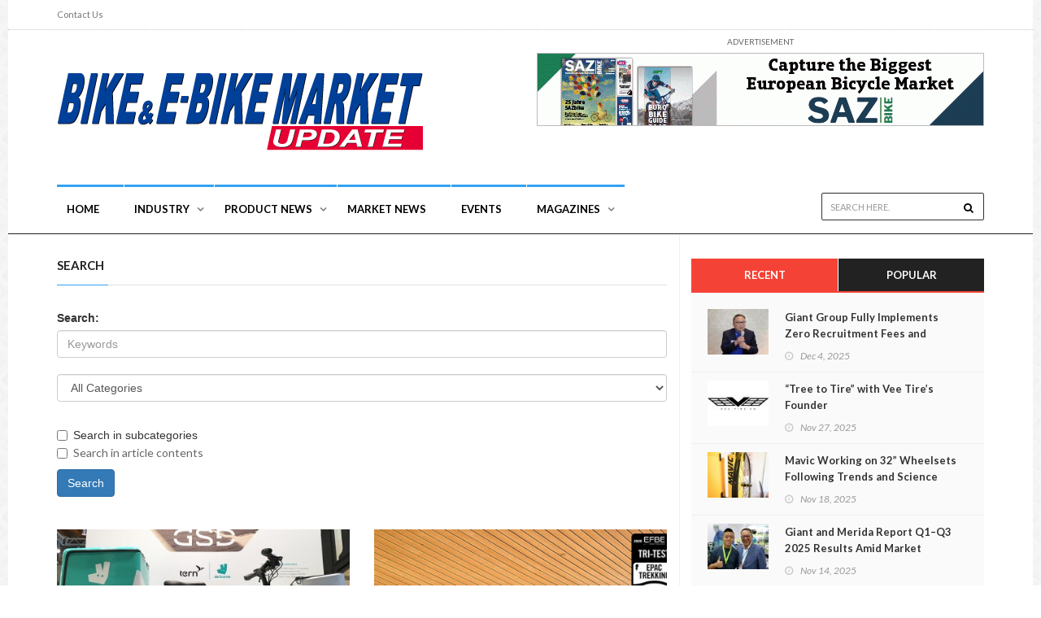

--- FILE ---
content_type: text/html; charset=utf-8
request_url: https://www.bikenews.online/index.php?route=bossblog/blogsearch&filter_tag=Tern
body_size: 6064
content:
<!doctype html>
<!--[if IE]><![endif]-->
<!--[if IE 8 ]><html dir="ltr" lang="en" class="ie8"><![endif]-->
<!--[if IE 9 ]><html dir="ltr" lang="en" class="ie9"><![endif]-->
<!--[if (gt IE 9)|!(IE)]><!-->
<html class="no-js" dir="ltr" lang="en">
<!--<![endif]-->
<head>
	<title>Search</title>
	<base href="https://www.bikenews.online/" />
	

	<!--
	
	-->
	<meta name="keywords" content= "bikenews,wheelgiant,bicycling,TBS,EBS,CBES,bikemarke,china,taiwan"/>
	<meta name="keywords" content= "Giant,merida,KMC,PARDUS,Dorel Sports,Shimano,bafang,Bosch,Eurobike,Stella,MAXXIS,CST，TBW" />
	<meta name="keywords" content= "bicycle , bike，fahrrad , Räder，bicicletta，bicicleta，vélo，fiets" />
	<meta name="keywords" content= "e-bike , ebike , electron bike，pedelec , elektro fahrrad，bici elettrica，bicicleta eléctrica，vélo électrique" />
	<meta name="keywords" content= "e-bike , elektrische fiets，eCargobike ，e-Lastenrad，bici da carico elettrica，bicicleta e-cargo，bicicleta e-carga，vélo e-cargo" />
	<meta name="keywords" content= "e-bakfiets，e-fiets，e-bike,e-kolo，e- cargobike，e-MTB，e-City，e-gravel，motor，cycle" />



	<meta charset="utf-8"> 

	<meta http-equiv="X-UA-Compatible" content="IE=edge">
	<meta name="viewport" content="width=device-width, initial-scale=1, maximum-scale=1">

	<link href='https://fonts.googleapis.com/css?family=Lato:300,400,700,900,400italic' rel='stylesheet' type='text/css'>
	<link href="//maxcdn.bootstrapcdn.com/font-awesome/4.2.0/css/font-awesome.min.css" rel="stylesheet">
	
	<link rel="stylesheet" type="text/css" href="catalog/view/theme/wg/css/bootstrap.min.css" media="screen">	
	<link rel="stylesheet" type="text/css" href="catalog/view/theme/wg/css/jquery.bxslider.css" media="screen">
	<link rel="stylesheet" type="text/css" href="catalog/view/theme/wg/css/font-awesome.css" media="screen">
	<link rel="stylesheet" type="text/css" href="catalog/view/theme/wg/css/magnific-popup.css" media="screen">	
	<link rel="stylesheet" type="text/css" href="catalog/view/theme/wg/css/owl.carousel.css" media="screen">
    <link rel="stylesheet" type="text/css" href="catalog/view/theme/wg/css/owl.theme.css" media="screen">
	<link rel="stylesheet" type="text/css" href="catalog/view/theme/wg/css/ticker-style.css"/>
	<link rel="stylesheet" type="text/css" href="catalog/view/theme/wg/css/style.css" media="screen">

		<!-- Global site tag (gtag.js) - Google Analytics -->
<script async src="https://www.googletagmanager.com/gtag/js?id=UA-167592230-1"></script>
<script>
  window.dataLayer = window.dataLayer || [];
  function gtag(){dataLayer.push(arguments);}
  gtag('js', new Date());

  gtag('config', 'UA-167592230-1');
</script>		
<!-- Matomo -->
<script type="text/javascript">
  var _paq = window._paq || [];
  /* tracker methods like "setCustomDimension" should be called before "trackPageView" */
  _paq.push(['trackPageView']);
  _paq.push(['enableLinkTracking']);
  (function() {
    var u="//piwik.stephen-hu.com/";
    _paq.push(['setTrackerUrl', u+'matomo.php']);
    _paq.push(['setSiteId', '1']);
    var d=document, g=d.createElement('script'), s=d.getElementsByTagName('script')[0];
    g.type='text/javascript'; g.async=true; g.defer=true; g.src=u+'matomo.js'; s.parentNode.insertBefore(g,s);
  })();
</script>
<!-- End Matomo Code -->
</head>
<body class="boxed">

	<!-- Container -->
	<div id="container">

		<!-- Header
		    ================================================== -->
		<header class="clearfix second-style">
			<!-- Bootstrap navbar -->
			<nav class="navbar navbar-default navbar-static-top" role="navigation">

				<!-- Top line -->
				<div class="top-line">
					<div class="container">
						<div class="row">
							<div class="col-md-9">
								<ul class="top-line-list">
									<li><a href="index.php?route=information/contact">Contact Us</a></li>
								</ul>
							</div>	
							<div class="col-md-3">
								<ul class="social-icons" style="display:none;">
									<li><a class="facebook" href="#"><i class="fa fa-facebook"></i></a></li>
									<li><a class="twitter" href="#"><i class="fa fa-twitter"></i></a></li>
									<li><a class="rss" href="#"><i class="fa fa-rss"></i></a></li>
									<li><a class="google" href="#"><i class="fa fa-google-plus"></i></a></li>
									<li><a class="linkedin" href="#"><i class="fa fa-linkedin"></i></a></li>
									<li><a class="pinterest" href="#"><i class="fa fa-pinterest"></i></a></li>
								</ul>
							</div>	
						</div>
					</div>
				</div>
				<!-- End Top line -->

				<!-- Logo & advertisement -->
				<div class="logo-advertisement">
					<div class="container">

						<!-- Brand and toggle get grouped for better mobile display -->
						<div class="navbar-header">
							<button type="button" class="navbar-toggle collapsed" data-toggle="collapse" data-target="#bs-example-navbar-collapse-1">
								<span class="sr-only">Toggle navigation</span>
								<span class="icon-bar"></span>
								<span class="icon-bar"></span>
								<span class="icon-bar"></span>
							</button>
							<a class="navbar-brand" href="https://www.bikenews.online/index.php?route=common/home"><img src="https://www.bikenews.online/image/catalog/wg_logo.png" title="Bike News Online" alt="Bike News Online" /></a>
						</div>
						
						
												<div class="advertisement">
							<div class="desktop-advert">
								<span>Advertisement</span>
																<a target="_blank" href="http://www.taichungbikeweek.com/">
									<img class="hSlides2" style="max-height:90px;" src="https://www.bikenews.online/image/cache/catalog/_AD/2022TCW_AD-550x90.jpg" alt="">
								</a>
																<a target="_blank" href="https://www.bikenews.online/index.php?route=publish/ebs&amp;id=51">
									<img class="hSlides2" style="max-height:90px;" src="https://www.bikenews.online/image/cache/catalog/_AD/WheeGiant-Banner-550x90.jpg" alt="">
								</a>
																<a target="_blank" href="https://www.sazbike.de/">
									<img class="hSlides2" style="max-height:90px;" src="https://www.bikenews.online/image/cache/catalog/Advertise/BMU_Banner_04-550x90.png" alt="">
								</a>
																<a target="_blank" href="https://www.bikenews.online/index.php?route=publish/tbs&amp;id=48">
									<img class="hSlides2" style="max-height:90px;" src="https://www.bikenews.online/image/cache/catalog/_AD/2025_TBS-Banner550x90-550x90.jpg" alt="">
								</a>
															</div>
							<div class="tablet-advert">
								<span>Advertisement</span>
																<a target="_blank" href="http://www.taichungbikeweek.com/">
									<img class="jSlides2" style="max-height:90px;" src="https://www.bikenews.online/image/cache/catalog/_AD/2022TCW_AD-550x90.jpg" alt="">
								</a>
																<a target="_blank" href="https://www.bikenews.online/index.php?route=publish/ebs&amp;id=51">
									<img class="jSlides2" style="max-height:90px;" src="https://www.bikenews.online/image/cache/catalog/_AD/WheeGiant-Banner-550x90.jpg" alt="">
								</a>
																<a target="_blank" href="https://www.sazbike.de/">
									<img class="jSlides2" style="max-height:90px;" src="https://www.bikenews.online/image/cache/catalog/Advertise/BMU_Banner_04-550x90.png" alt="">
								</a>
																<a target="_blank" href="https://www.bikenews.online/index.php?route=publish/tbs&amp;id=48">
									<img class="jSlides2" style="max-height:90px;" src="https://www.bikenews.online/image/cache/catalog/_AD/2025_TBS-Banner550x90-550x90.jpg" alt="">
								</a>
															</div>
						</div>
						
						<script>
							var hmyIndex2 = 0;
							carousel2h();

							function carousel2h() {
							  var i;
							  var x = document.getElementsByClassName("hSlides2");
							  for (i = 0; i < x.length; i++) {
								x[i].style.display = "none";  
							  }
							  hmyIndex2++;
							  if (hmyIndex2 > x.length) {hmyIndex2 = 1}    
							  x[hmyIndex2-1].style.display = "block";  
							  setTimeout(carousel2h, 2000); // Change image every 2 seconds
							}
						</script>
						
											</div>
				</div>
				<!-- End Logo & advertisement -->

				<!-- navbar list container -->
				<div class="nav-list-container">
					<div class="container">
						<!-- Collect the nav links, forms, and other content for toggling -->
						<div class="collapse navbar-collapse" id="bs-example-navbar-collapse-1">
							<ul class="nav navbar-nav navbar-left">

								<li><a class="world" href="index.php?route=common/home">Home</a></li>
								
								<!--  test -->
								
								<li class="drop"><a class="world down" href="index.php?route=bossblog/blogcategory&path=8">INDUSTRY</a>
									<ul class="dropdown features-dropdown">
										<li><a id="Asia" href="index.php?route=bossblog/blogcategory&path=9">Asia</a></li>
										<li><a href="index.php?route=bossblog/blogcategory&path=10" id="Europe">Europe</a></li>
										<li><a href="index.php?route=bossblog/blogcategory&path=11" id="America">America</a></li>
									</ul>
								</li>
								
								<li class="drop"><a class="world down" href="index.php?route=bossblog/blogcategory&path=12">Product News</a>
									<ul class="dropdown features-dropdown">
										
										<li><a href="index.php?route=bossblog/blogcategory&path=13" id="bicycle">bicycle</a></li>
										<li><a href="index.php?route=bossblog/blogcategory&path=14" id="ebicycle">e-bicycle</a></li>
									</ul>
								</li>
								
								
								<!--  test -->
								
								
								
								<li><a class="world" href="index.php?route=bossblog/blogcategory&path=15">Market News</a></li>
								<li><a class="world" href="index.php?route=bossblog/blogcategory&path=16">Events</a></li>
								
								
								
								
								<!--li><a class="home" href="index.php?route=bossblog/blogcategory&path=16">Events</a></li-->
								
								<li class="drop"><a class="world down" href="#">Magazines</a>
									<ul class="dropdown features-dropdown">
										<li><a href="index.php?route=publish/tbs&id=48">TBS</a></li>
										<li><a href="index.php?route=publish/ebs&id=51">EBS</a></li>
										<li><a href="index.php?route=publish/bmu&id=49">BMU</a></li>										
										<li><a href="index.php?route=publish/cbes&id=34">CBES</a></li>
										<li><a href="index.php?route=publish/ebs&id=50">E-book</a></li>
									</ul>
								</li>
								
								

							</ul>
							
							<div id="blogsearch" class="navbar-form navbar-right">
								<input type="text" name="blogsearch" value="" placeholder="Search Here." class="form-control" />
								<button type="submit" style="color:#000;"><i class="fa fa-search"></i></button>
							</div>
						</div>
						<!-- /.navbar-collapse -->
					</div>
				</div>
				<!-- End navbar list container -->

			</nav>
			<!-- End Bootstrap navbar -->
		</header>
		<!-- End Header -->
		<section class="block-wrapper">
			<div class="container">
				<div class="row">
					<div class="col-sm-8">
<div id="content" class="<b>Notice</b>: Undefined variable: class in <b>/home/bikenews/public_html/catalog/view/theme/wg/template/bossblog/blogsearch.tpl</b> on line <b>7</b>">
						<!-- block content -->
						<div class="block-content">
						
							<!-- grid box -->
							<div class="grid-box">
								<div class="title-section">
									<h1><span class="world">Search</span></h1>
								</div>
							</div>


	  <label class="control-label" for="input-search">Search:</label>
      <div class="boss-blog-search">
       
          <input type="text" name="filter_name" value="" placeholder="Keywords" id="input-search" class="form-control" />
		  <br />
       
        
          <select class="form-control selectpicker" name="filter_category_id">
			<option value="0">All Categories</option>
									<option value="17">AD</option>
															<option value="8">Industry</option>
												<option value="9">&nbsp;&nbsp;&nbsp;&nbsp;&nbsp;&nbsp;Asia</option>
															<option value="10">&nbsp;&nbsp;&nbsp;&nbsp;&nbsp;&nbsp;Europe</option>
															<option value="11">&nbsp;&nbsp;&nbsp;&nbsp;&nbsp;&nbsp;America</option>
																		<option value="12">Product News</option>
												<option value="13">&nbsp;&nbsp;&nbsp;&nbsp;&nbsp;&nbsp;Bicycle</option>
															<option value="14">&nbsp;&nbsp;&nbsp;&nbsp;&nbsp;&nbsp;e-Bicycle</option>
																		<option value="15">Market News</option>
															<option value="16">Events</option>
												<option value="19">&nbsp;&nbsp;&nbsp;&nbsp;&nbsp;&nbsp;Events-001</option>
														  </select>
		<div style="margin-bottom:10px;">&nbsp;</div>
        
          <label class="checkbox-inline">
                        <input type="checkbox" name="filter_sub_category" value="1" />
                        Search in subcategories</label>
       
      </div>
      <p>
        <label class="checkbox-inline">
                    <input type="checkbox" name="filter_content" value="1" id="description" />
                    Search in article contents</label>
      </p>
	  <input style="margin-bottom:40px;" type="button" value="Search" id="button-search" class="btn btn-primary" />
		<br />




							<!-- grid box -->
							<div class="grid-box">

								<div class="row">
																	<div class="col-md-6">
										<div class="news-post standard-post2">
											<div class="post-gallery">
												<img src="https://www.bikenews.online/image/cache/catalog/Tern Deliveroo-875x648.jpg" alt="Tern and Deliveroo to Test E-Bike for On-Demand Delivery">
											</div>
											<div class="post-title">
												<h2><a href="https://www.bikenews.online/index.php?route=bossblog/article&amp;filter_tag=Tern&amp;blog_article_id=155">Tern and Deliveroo to Test E-Bike for On-Demand Delivery</a></h2>
												<ul class="post-tags">
																										<li><i class="fa fa-clock-o"></i>Tuesday, Jul 10, 2018</li>
													<li><i class="fa fa-eye"></i>46069</li>
												</ul>
											</div>
											<div class="post-content" style="display:none;">
												<p>Tern and Deliveroo to Test E-Bike for On-Demand Delivery</p>
												<a href="https://www.bikenews.online/index.php?route=bossblog/article&amp;filter_tag=Tern&amp;blog_article_id=155" class="read-more-button"><i class="fa fa-arrow-circle-right"></i>Read More</a>
											</div>
										</div>
									</div>
																	<div class="col-md-6">
										<div class="news-post standard-post2">
											<div class="post-gallery">
												<img src="https://www.bikenews.online/image/cache/catalog/Tern3-875x648.jpg" alt="Tern and EFBE Prüftechnik Team Up for Cargo Bike Testing">
											</div>
											<div class="post-title">
												<h2><a href="https://www.bikenews.online/index.php?route=bossblog/article&amp;filter_tag=Tern&amp;blog_article_id=322">Tern and EFBE Prüftechnik Team Up for Cargo Bike Testing</a></h2>
												<ul class="post-tags">
																										<li><i class="fa fa-clock-o"></i>Monday, Aug 24, 2020</li>
													<li><i class="fa fa-eye"></i>17512</li>
												</ul>
											</div>
											<div class="post-content" style="display:none;">
												<p>Tern and EFBE Prüftechnik Team Up for Cargo Bike Testing</p>
												<a href="https://www.bikenews.online/index.php?route=bossblog/article&amp;filter_tag=Tern&amp;blog_article_id=322" class="read-more-button"><i class="fa fa-arrow-circle-right"></i>Read More</a>
											</div>
										</div>
									</div>
																	<div class="col-md-6">
										<div class="news-post standard-post2">
											<div class="post-gallery">
												<img src="https://www.bikenews.online/image/cache/catalog/2023/Tern Announces $70,000 in Give Back Grants-875x648.jpg" alt="Tern Announces $70,000 in Give Back Grants">
											</div>
											<div class="post-title">
												<h2><a href="https://www.bikenews.online/index.php?route=bossblog/article&amp;filter_tag=Tern&amp;blog_article_id=645">Tern Announces $70,000 in Give Back Grants</a></h2>
												<ul class="post-tags">
																										<li><i class="fa fa-clock-o"></i>Tuesday, Dec 12, 2023</li>
													<li><i class="fa fa-eye"></i>1937</li>
												</ul>
											</div>
											<div class="post-content" style="display:none;">
												<p>Tern Announces $70,000 in Give Back Grants</p>
												<a href="https://www.bikenews.online/index.php?route=bossblog/article&amp;filter_tag=Tern&amp;blog_article_id=645" class="read-more-button"><i class="fa fa-arrow-circle-right"></i>Read More</a>
											</div>
										</div>
									</div>
																	<div class="col-md-6">
										<div class="news-post standard-post2">
											<div class="post-gallery">
												<img src="https://www.bikenews.online/image/cache/catalog/Tern2-875x648.jpg" alt="Tern Announces GSD Giveaway Winners ">
											</div>
											<div class="post-title">
												<h2><a href="https://www.bikenews.online/index.php?route=bossblog/article&amp;filter_tag=Tern&amp;blog_article_id=249">Tern Announces GSD Giveaway Winners </a></h2>
												<ul class="post-tags">
																										<li><i class="fa fa-clock-o"></i>Thursday, Nov 28, 2019</li>
													<li><i class="fa fa-eye"></i>5232</li>
												</ul>
											</div>
											<div class="post-content" style="display:none;">
												<p>Tern Announces GSD Giveaway Winners </p>
												<a href="https://www.bikenews.online/index.php?route=bossblog/article&amp;filter_tag=Tern&amp;blog_article_id=249" class="read-more-button"><i class="fa fa-arrow-circle-right"></i>Read More</a>
											</div>
										</div>
									</div>
																	<div class="col-md-6">
										<div class="news-post standard-post2">
											<div class="post-gallery">
												<img src="https://www.bikenews.online/image/cache/catalog/2024/Tern Cargo Bikes Support Ukrainian Communities/Tern Cargo Bikes Support Ukrainian Communities-1-875x648.jpg" alt="Tern Cargo Bikes Support Ukrainian Communities">
											</div>
											<div class="post-title">
												<h2><a href="https://www.bikenews.online/index.php?route=bossblog/article&amp;filter_tag=Tern&amp;blog_article_id=701">Tern Cargo Bikes Support Ukrainian Communities</a></h2>
												<ul class="post-tags">
																										<li><i class="fa fa-clock-o"></i>Friday, Nov 22, 2024</li>
													<li><i class="fa fa-eye"></i>2671</li>
												</ul>
											</div>
											<div class="post-content" style="display:none;">
												<p>Tern Cargo Bikes Support Ukrainian Communities</p>
												<a href="https://www.bikenews.online/index.php?route=bossblog/article&amp;filter_tag=Tern&amp;blog_article_id=701" class="read-more-button"><i class="fa fa-arrow-circle-right"></i>Read More</a>
											</div>
										</div>
									</div>
																</div>


							</div>
							<!-- End grid box -->

							<!-- pagination box -->
							<div class="pagination-box">
								<ul class="pagination"><li class="active"><span>1</span></li><li><a href="https://www.bikenews.online/index.php?route=bossblog/blogsearch&amp;filter_tag=Tern&amp;page=2">2</a></li><li><a href="https://www.bikenews.online/index.php?route=bossblog/blogsearch&amp;filter_tag=Tern&amp;page=2">&gt;</a></li><li><a href="https://www.bikenews.online/index.php?route=bossblog/blogsearch&amp;filter_tag=Tern&amp;page=2">&gt;|</a></li></ul>								<p>Showing 1 to 5 of 8 (2 Pages)</p>
							</div>
							<!-- End Pagination box -->

						</div>
						<!-- End block content -->

					</div>
					</div>

					<div class="col-sm-4">

						<!-- sidebar -->
						<div class="sidebar">

							<div class="widget social-widget" style="display:none;">
								<div class="title-section">
									<h1><span>Stay Connected</span></h1>
								</div>
								<ul class="social-share">
									<li>
										<a href="#" class="rss"><i class="fa fa-rss"></i></a>
										<span class="number">9,455</span>
										<span>Subscribers</span>
									</li>
									<li>
										<a href="#" class="facebook"><i class="fa fa-facebook"></i></a>
										<span class="number">56,743</span>
										<span>Fans</span>
									</li>
									<li>
										<a href="#" class="twitter"><i class="fa fa-twitter"></i></a>
										<span class="number">43,501</span>
										<span>Followers</span>
									</li>
									<li>
										<a href="#" class="google"><i class="fa fa-google-plus"></i></a>
										<span class="number">35,003</span>
										<span>Followers</span>
									</li>
								</ul>
							</div>

							
    
  <div class="widget tab-posts-widget">

	<ul class="nav nav-tabs" id="myTab">
		
		<li class="active">
			<a href="#option2" data-toggle="tab">Recent</a>
		</li>
		<li>
			<a href="#option1" data-toggle="tab">Popular</a>
		</li>
		
	</ul>

	<div class="tab-content">
		<div class="tab-pane" id="option1">
					<ul class="list-posts">
								<li>
					<img src="https://www.bikenews.online/image/cache/catalog/2025/Tree to Tire” with Vee Tire’s Founder/VEE TIRE THUMB-100x74.jpg" alt="“Tree to Tire” with Vee Tire’s Founder">
					<div class="post-content">
						<h2><a href="https://www.bikenews.online/index.php?route=bossblog/article&amp;blog_article_id=806">“Tree to Tire” with Vee Tire’s Founder</a></h2>
						<ul class="post-tags">
														<li><i class="fa fa-clock-o"></i>Nov 27, 2025</li>
														<li style="display:none;"><i class="fa fa-pencil"></i>Ash Suter</li>
													</ul>
					</div>
				</li>
								<li>
					<img src="https://www.bikenews.online/image/cache/catalog/2025/Giant Group Fully Implements Zero Recruitment Fees and Continues Advancing CAP_NEW-100x74.jpg" alt="Giant Group Fully Implements Zero Recruitment Fees and Continues Advancing CAP">
					<div class="post-content">
						<h2><a href="https://www.bikenews.online/index.php?route=bossblog/article&amp;blog_article_id=807">Giant Group Fully Implements Zero Recruitment Fees and Continues Advancing CAP</a></h2>
						<ul class="post-tags">
														<li><i class="fa fa-clock-o"></i>Dec 4, 2025</li>
														<li style="display:none;"><i class="fa fa-pencil"></i>Daphne Chen @ Wheel Giant</li>
													</ul>
					</div>
				</li>
							</ul>
				</div>
		<div class="tab-pane active" id="option2">
					<ul class="list-posts">
								<li>
					<img src="https://www.bikenews.online/image/cache/catalog/2025/Giant Group Fully Implements Zero Recruitment Fees and Continues Advancing CAP_NEW-100x74.jpg" alt="Giant Group Fully Implements Zero Recruitment Fees and Continues Advancing CAP">
					<div class="post-content">
						<h2><a href="https://www.bikenews.online/index.php?route=bossblog/article&amp;blog_article_id=807">Giant Group Fully Implements Zero Recruitment Fees and Continues Advancing CAP</a></h2>
						<ul class="post-tags">
														<li><i class="fa fa-clock-o"></i>Dec 4, 2025</li>
														<li style="display:none;"><i class="fa fa-pencil"></i>Daphne Chen @ Wheel Giant</li>
													</ul>
					</div>
				</li>
								<li>
					<img src="https://www.bikenews.online/image/cache/catalog/2025/Tree to Tire” with Vee Tire’s Founder/VEE TIRE THUMB-100x74.jpg" alt="“Tree to Tire” with Vee Tire’s Founder">
					<div class="post-content">
						<h2><a href="https://www.bikenews.online/index.php?route=bossblog/article&amp;blog_article_id=806">“Tree to Tire” with Vee Tire’s Founder</a></h2>
						<ul class="post-tags">
														<li><i class="fa fa-clock-o"></i>Nov 27, 2025</li>
														<li style="display:none;"><i class="fa fa-pencil"></i>Ash Suter</li>
													</ul>
					</div>
				</li>
								<li>
					<img src="https://www.bikenews.online/image/cache/catalog/2025/2025 TBW MAVIC/MAVIC THUMB-100x74.jpg" alt="Mavic Working on 32” Wheelsets Following Trends and Science">
					<div class="post-content">
						<h2><a href="https://www.bikenews.online/index.php?route=bossblog/article&amp;blog_article_id=805">Mavic Working on 32” Wheelsets Following Trends and Science</a></h2>
						<ul class="post-tags">
														<li><i class="fa fa-clock-o"></i>Nov 18, 2025</li>
														<li style="display:none;"><i class="fa fa-pencil"></i>Ash Suter</li>
													</ul>
					</div>
				</li>
								<li>
					<img src="https://www.bikenews.online/image/cache/catalog/2025/Giant and Merida Report Q1–Q3 2025-100x74.jpg" alt="Giant and Merida Report Q1–Q3 2025 Results Amid Market Recovery">
					<div class="post-content">
						<h2><a href="https://www.bikenews.online/index.php?route=bossblog/article&amp;blog_article_id=804">Giant and Merida Report Q1–Q3 2025 Results Amid Market Recovery</a></h2>
						<ul class="post-tags">
														<li><i class="fa fa-clock-o"></i>Nov 14, 2025</li>
														<li style="display:none;"><i class="fa fa-pencil"></i>Wheel Giant</li>
													</ul>
					</div>
				</li>
								<li>
					<img src="https://www.bikenews.online/image/cache/catalog/2025/J.Laverack/J.Laverack_Speedform.-100x74.jpg" alt="J.Laverack Redefines Cycling with Bespoke 3D-Printed Titanium and Carbon Hybrids">
					<div class="post-content">
						<h2><a href="https://www.bikenews.online/index.php?route=bossblog/article&amp;blog_article_id=803">J.Laverack Redefines Cycling with Bespoke 3D-Printed Titanium and Carbon Hybrids</a></h2>
						<ul class="post-tags">
														<li><i class="fa fa-clock-o"></i>Nov 13, 2025</li>
														<li style="display:none;"><i class="fa fa-pencil"></i>Text: Wheel Giant、Photos: J.Laverack</li>
													</ul>
					</div>
				</li>
							</ul>
				</div>
	</div>
</div>  

						</div>
						<!-- End sidebar -->

					</div>

				</div>

			</div>
		</section>
<script type="text/javascript"><!--

$('#content input[name=\'filter_name\']').keydown(function(e) {
	if (e.keyCode == 13) {
		$('#button-search').trigger('click');
	}
});

$('#button-search').bind('click', function() { 
	url = 'index.php?route=bossblog/blogsearch';
	
	var filter_name = $('#content input[name=\'filter_name\']').val();
	
	if (filter_name) { 
		url += '&filter_name=' + encodeURIComponent(filter_name);
	}

	var filter_category_id = $('#content select[name=\'filter_category_id\']').val();
	
	if (filter_category_id > 0) {
		url += '&filter_category_id=' + encodeURIComponent(filter_category_id);
	}
	
	var filter_sub_category = $('#content input[name=\'filter_sub_category\']:checked').val();
	
	if (filter_sub_category) {
		url += '&filter_sub_category=true';
	}
		
	var filter_content = $('#content input[name=\'filter_content\']:checked').val();
	
	if (filter_content) {
		url += '&filter_content=true';
	}	
	location = url;
});
//--></script>       
		<footer>
			<div class="container">
				<div class="footer-widgets-part">
					<div class="row">
						<div class="col-md-6">
							<div class="widget text-widget">
								<h1>About</h1>
								<p>Based at the heart of the bike industry in Taiwan, for over 41 years Wheel Giant has been producing bicycle consumer, trade and industry publications in both English and Chinese.</p>
								<p>193, Tze-Chiang Road, Chang Hua City, <br/> 50095, Taiwan</p>
							</div>
							<div class="widget social-widget" style="display:none;">
								<h1>Stay Connected</h1>
								<ul class="social-icons">
									<li><a href="#" class="facebook"><i class="fa fa-facebook"></i></a></li>
									<li><a href="#" class="google"><i class="fa fa-google-plus"></i></a></li>
									<li><a href="#" class="twitter"><i class="fa fa-twitter"></i></a></li>    
									<li><a href="#" class="youtube"><i class="fa fa-youtube"></i></a></li>
									<li><a href="#" class="instagram"><i class="fa fa-instagram"></i></a></li>
									<li><a href="#" class="linkedin"><i class="fa fa-linkedin"></i></a></li>
									<li><a href="#" class="vimeo"><i class="fa fa-vimeo-square"></i></a></li>
									<li><a href="#" class="dribble"><i class="fa fa-dribbble"></i></a></li>
									<li><a href="#" class="pinterest"><i class="fa fa-pinterest"></i></a></li>
									<li><a href="#" class="flickr"><i class="fa fa-flickr"></i></a></li>
									<li><a href="#" class="rss"><i class="fa fa-rss"></i></a></li>
								</ul>
							</div>
						</div>
						<div class="col-md-6">
							<div class="widget categories-widget">
								<h1>Hot Categories</h1>
								<ul class="category-list">
									<li>
										<a href="index.php?route=bossblog/blogcategory&path=8">Industry <!--span>12</span--></a>
									</li>
									<li>
										<a href="index.php?route=bossblog/blogcategory&path=12">Product News</a>
									</li>
									<li>
										<a href="index.php?route=bossblog/blogcategory&path=15">Market News</a>
									</li>
									<li>
										<a href="index.php?route=bossblog/blogcategory&path=16">Events</a>
									</li>
								</ul>
							</div>
						</div>
					</div>
				</div>
				<div class="footer-last-line">
					<div class="row">
						<div class="col-md-6">
							<p>&copy; Copyright 2015 Wheel Giant Inc. All rights reserved</p>
						</div>
						<div class="col-md-6">
							<nav class="footer-nav">
								<ul>
									<li><a href="index.php?route=common/home">Home</a></li>
									<li><a href="index.php?route=information/contact">Contact</a></li>
								</ul>
							</nav>
						</div>
					</div>
				</div>
			</div>
		</footer>
		<!-- End footer -->

	</div>
	<!-- End Container -->
	
	<script type="text/javascript" src="catalog/view/theme/wg/js/jquery.min.js"></script>
	<script type="text/javascript" src="catalog/view/theme/wg/js/jquery.migrate.js"></script>
	<script type="text/javascript" src="catalog/view/theme/wg/js/jquery.bxslider.min.js"></script>
	<script type="text/javascript" src="catalog/view/theme/wg/js/jquery.magnific-popup.min.js"></script>
	<script type="text/javascript" src="catalog/view/theme/wg/js/bootstrap.min.js"></script>
	<script type="text/javascript" src="catalog/view/theme/wg/js/jquery.ticker.js"></script>
	<script type="text/javascript" src="catalog/view/theme/wg/js/jquery.imagesloaded.min.js"></script>
  	<script type="text/javascript" src="catalog/view/theme/wg/js/jquery.isotope.min.js"></script>
	<script type="text/javascript" src="catalog/view/theme/wg/js/owl.carousel.min.js"></script>
	<!-- <script type="text/javascript" src="catalog/view/theme/wg/js/retina-1.1.0.min.js"></script> -->
	<script type="text/javascript" src="catalog/view/theme/wg/js/script.js"></script>
<script>
$( function()
{
$( '.filter-posts a' ).on("mouseover",function(){
	var data_id = $(this).attr("id");
	var box = $( "div .posts-filtered-block[data-id='"+ data_id +"']");
	box.siblings().hide();
	box.show();
});
});
</script>
	<script type="text/javascript"><!--
	/* Search */
	$('#blogsearch input[name=\'blogsearch\']').parent().find('button').on('click', function() {
		url = $('base').attr('href') + 'index.php?route=bossblog/blogsearch';

		var value = $('#blogsearch input[name=\'blogsearch\']').val();

		if (value) {
			url += '&filter_name=' + encodeURIComponent(value);
		}

		location = url;
	});

	$('#blogsearch input[name=\'blogsearch\']').on('keydown', function(e) {
		if (e.keyCode == 13) {
			$('#blogsearch input[name=\'blogsearch\']').parent().find('button').trigger('click');
		}
	});
	//--></script>
<script type="text/javascript"><!--

$('#content input[name=\'filter_name\']').keydown(function(e) {
	if (e.keyCode == 13) {
		$('#button-search').trigger('click');
	}
});

$('#button-search').bind('click', function() { 
	url = 'index.php?route=bossblog/blogsearch';
	
	var filter_name = $('#content input[name=\'filter_name\']').val();
	
	if (filter_name) { 
		url += '&filter_name=' + encodeURIComponent(filter_name);
	}

	var filter_category_id = $('#content select[name=\'filter_category_id\']').val();
	
	if (filter_category_id > 0) {
		url += '&filter_category_id=' + encodeURIComponent(filter_category_id);
	}
	
	var filter_sub_category = $('#content input[name=\'filter_sub_category\']:checked').val();
	
	if (filter_sub_category) {
		url += '&filter_sub_category=true';
	}
		
	var filter_content = $('#content input[name=\'filter_content\']:checked').val();
	
	if (filter_content) {
		url += '&filter_content=true';
	}	
	location = url;
});
//--></script>
</body>
</html>